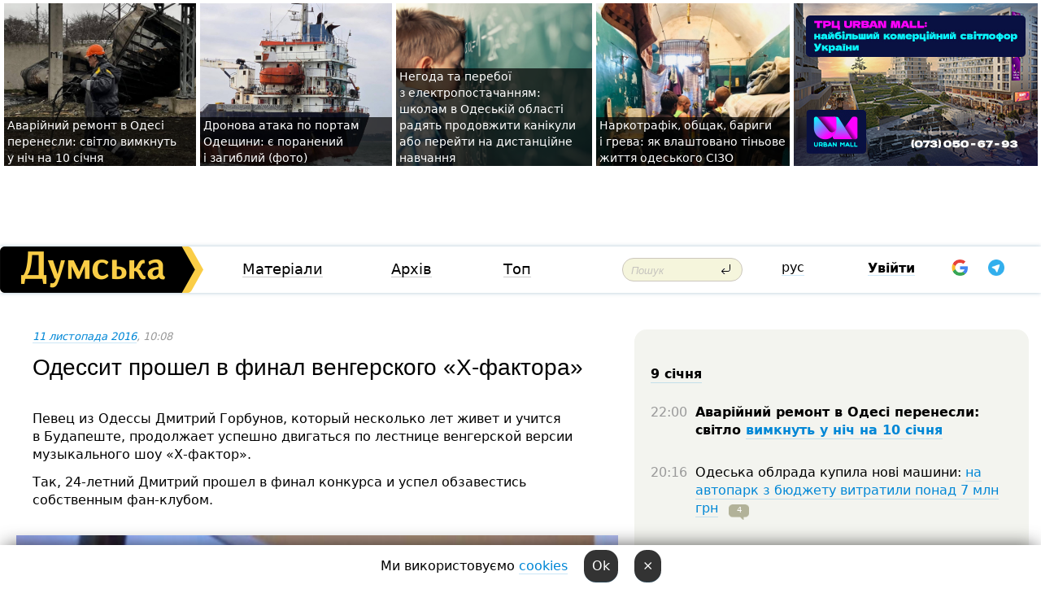

--- FILE ---
content_type: text/html; charset=windows-1251
request_url: https://dumskaya.net/news/odessit-proshel-v-final-vengerskogo-h-faktora-064901/ua/
body_size: 22819
content:
<!-- yes ads --><!-- 19 0    --><!-- [ 0 ]--><!-- 3 0    --><!-- [ 0 ]--><!-- 7 0    --><!-- [ 0 ]--><!-- 1 0    --><!-- [ 0 ]--><!-- 8 0    --><!-- [ 0 ]--><!-- 6 0    --><!-- [ 0 ]--><!DOCTYPE html PUBLIC "-//W3C//DTD XHTML 1.0 Transitional//EN" "http://www.w3.org/TR/xhtml1/DTD/xhtml1-transitional.dtd">
<html>
<head>
<link rel="alternate" hreflang="ru" href="https://dumskaya.net/news/odessit-proshel-v-final-vengerskogo-h-faktora-064901/" /><meta http-equiv="Content-Type" content="text/html; charset=windows-1251" />
<title>Одессит прошел в финал венгерского &laquo;Х-фактора&raquo;  | Новини Одеси</title>
<meta name="Description" content="Певец из&nbsp;Одессы Дмитрий Горбунов, который несколько лет&nbsp;живет и&nbsp;учится в&nbsp;Будапеште, продолжает успешно двигаться по&nbsp;лестнице венгерской версии музыкального шоу&nbsp;&laquo;Х-фактор&raquo;." /><meta name="apple-itunes-app" content="app-id=980928710">
<meta name="google-play-app" content="app-id=com.wininteractive.dumskaya">
<meta property="fb:app_id" content="192205030793137" />
<meta name="robots" content="max-image-preview:standard">

<meta http-equiv="X-UA-Compatible" content="IE=edge" />
<meta name="geo.position" content="46.466667;30.733333" />
<meta name="ICBM" content="46.466667, 30.733333" />
<meta name="geo.placename" content="Odessa, Ukraine" />
<meta name="geo.region" content="ua" />
<meta name="google-signin-client_id" content="192778080836-sl2lvtcv4ptsj6cgpp99iq5cgldh1bmq.apps.googleusercontent.com">
 <link rel="stylesheet" type="text/css" href="/css/main28.css?5" media="screen" />

<link rel="stylesheet" type="text/css" href="/css/print.css" media="print" />




<!--[if IE]>
<link rel="stylesheet" type="text/css" href="/css/ie.css"  media="screen"/>
<![endif]-->
<link rel="SHORTCUT ICON" href="/i3/favicon.png" />



<!-- Google tag (gtag.js) 
<script async src="https://www.googletagmanager.com/gtag/js?id=G-2EMXL010BL"></script>
<script>
  window.dataLayer = window.dataLayer || [];
  function gtag(){dataLayer.push(arguments);}
  gtag('js', new Date());

  gtag('config', 'G-2EMXL010BL');
</script>


<script async src="https://securepubads.g.doubleclick.net/tag/js/gpt.js"></script>
-->


<script src="/js/simplelightbox-master/dist/simple-lightbox.js?v2.14.0"></script>
<link rel="stylesheet" href="/js/simplelightbox-master/dist/simple-lightbox.css?v2.14.0" /><meta property="og:url" content="https://dumskaya.net/news/odessit-proshel-v-final-vengerskogo-h-faktora-064901/ua/" />
<meta property="og:title" content="Одессит прошел в финал венгерского &laquo;Х-фактора&raquo;" />
<meta property="og:type" content="article" />
<script>

  window.googletag = window.googletag || {cmd: []};
  googletag.cmd.push(function() {
    googletag.defineSlot('/22908122590,22969254535/dumskaya.net_desktop_article_bottom', [728, 90], 'div-gpt-ad-1696932866002-0').addService(googletag.pubads());
    googletag.pubads().enableSingleRequest();
    googletag.enableServices();
  });

window.googletag = window.googletag || {cmd: []};
googletag.cmd.push(function() {
googletag.defineSlot('/22908122590,22969254535/dumskaya.net_desktop_article_right_1', [[160, 600], [300, 250], [300, 600]], 'div-gpt-ad-1695373137563-0').addService(googletag.pubads());
googletag.pubads().enableSingleRequest();
googletag.enableServices();
});
</script>
<script>
window.googletag = window.googletag || {cmd: []};
googletag.cmd.push(function() {
googletag.defineSlot('/22908122590,22969254535/dumskaya.net_desktop_article_right_2', [[300, 250], [160, 600], [300, 600]], 'div-gpt-ad-1695373508230-0').addService(googletag.pubads());
googletag.pubads().enableSingleRequest();
googletag.enableServices();
});
</script>

<div id="fb-root"></div>
<script>(function(d, s, id) {
  var js, fjs = d.getElementsByTagName(s)[0];
  if (d.getElementById(id)) return;
  js = d.createElement(s); js.id = id;
  js.src = "//connect.facebook.net/ru_RU/all.js#xfbml=1&appId=192205030793137";
  fjs.parentNode.insertBefore(js, fjs);
}(document, 'script', 'facebook-jssdk'));</script><script type="text/javascript" src="/js/main5.js?3"></script>
 	
<link rel="image_src" href="http://dumskaya.net/pics/fb/uad41d8picturepicture_24796073166880_19219.jpg" />
<meta property="og:image" content="http://dumskaya.net/pics/fb/uad41d8picturepicture_24796073166880_19219.jpg"/><script type="text/javascript" src="/js/swfobject.js"></script>
<!--<script type="text/javascript" src="/js/adriver.core.2.js"></script>-->
<script src="https://apis.google.com/js/platform.js" async defer></script>


<!-- Meta Pixel Code -->
<script>
  !function(f,b,e,v,n,t,s)
  {if(f.fbq)return;n=f.fbq=function(){n.callMethod?
  n.callMethod.apply(n,arguments):n.queue.push(arguments)};
  if(!f._fbq)f._fbq=n;n.push=n;n.loaded=!0;n.version='2.0';
  n.queue=[];t=b.createElement(e);t.async=!0;
  t.src=v;s=b.getElementsByTagName(e)[0];
  s.parentNode.insertBefore(t,s)}(window, document,'script',
  'https://connect.facebook.net/en_US/fbevents.js');
  fbq('init', '194518193344446');
  fbq('track', 'PageView');
</script>
<noscript><img height="1" width="1" style="display:none"
  src="https://www.facebook.com/tr?id=194518193344446&ev=PageView&noscript=1"
/></noscript>
<!-- End Meta Pixel Code -->


</head>




<body onload="" >

<header>

<noindex class=counter>
</noindex>

<div id=tops style='max-width:100%; width:100%;'>
<a name=top></a>

<!-- 2 4    --><!-- banner 1179 ЗАРС_ПК: priority: 2 shows:0<Br> --><!-- banner 1165 зезман2: priority: 1 shows:0<Br> --><!-- banner 1181 брендинг: priority: 1 shows:0<Br> --><!-- banner 1182 сданные : priority: 1 shows:0<Br> --><!-- [ 1 ]--><table width=100% style='margin-top:3px;'><tr>
<td>


<table class=topstable style='width:100%; max-width:100%'><tr>
<td style='width:3px;'>&nbsp;</td>



<td class=tops style='background: url(/pics/b4/newsvideopic_avariynyy-remont-v-odesse-perenesli-svet-otklyuc189959_36064.jpg) no-repeat; 
background-position: center top; background-size:cover; text-indent:0; padding:0 ;height:200px; vertical-align:bottom; ; cursor: pointer;' onclick="window.location='/news/avariynyy-remont-v-odesse-perenesli-svet-otklyuc-189959/';">
<div style='margin-left:4px; margin-right:4px; box-shadow: 4px 0 0 rgba(0,0,0,0.7), -4px 0 0 rgba(0,0,0,0.7); background:rgba(0,0,0,0.7);'><a href=/news/avariynyy-remont-v-odesse-perenesli-svet-otklyuc-189959/ style='text-indent:0; color:#fff; font-size:14px;
   display: inline; margin-bottom:0; line-height:20px; border: none; text-decoration: none;'>Аварійний ремонт в&nbsp;Одесі перенесли: світло вимкнуть у&nbsp;ніч&nbsp;на&nbsp;10&nbsp;січня </a></div>
</td>
<td style='width:3px;'>&nbsp;</td>
<td class=tops style='background: url(/pics/c4/picturepicture_176797329429551472464058_25056.jpg) no-repeat; 
background-position: center top; background-size:cover; text-indent:0; padding:0 ;height:200px; vertical-align:bottom; ; cursor: pointer;' onclick="window.location='/news/dronova-ataka-po-portam-odeshchini-e-poraneniy-i-189957/';">
<div style='margin-left:4px; margin-right:4px; box-shadow: 4px 0 0 rgba(0,0,0,0.7), -4px 0 0 rgba(0,0,0,0.7); background:rgba(0,0,0,0.7);'><a href=/news/dronova-ataka-po-portam-odeshchini-e-poraneniy-i-189957/ style='text-indent:0; color:#fff; font-size:14px;
   display: inline; margin-bottom:0; line-height:20px; border: none; text-decoration: none;'>Дронова атака по&nbsp;портам Одещини: є&nbsp;поранений і&nbsp;загиблий (фото) </a></div>
</td>
<td style='width:3px;'>&nbsp;</td>
<td class=tops style='background: url(/pics/b3/51549newsvideopic_nepogoda-i-pereboi-so-svetom-shkolam-na-odeschin1767963543189954.jpg) no-repeat; 
background-position: center top; background-size:cover; text-indent:0; padding:0 ;height:200px; vertical-align:bottom; ; cursor: pointer;' onclick="window.location='/news/nepogoda-i-pereboi-so-svetom-shkolam-na-odeschin-189954/';">
<div style='margin-left:4px; margin-right:4px; box-shadow: 4px 0 0 rgba(0,0,0,0.7), -4px 0 0 rgba(0,0,0,0.7); background:rgba(0,0,0,0.7);'><a href=/news/nepogoda-i-pereboi-so-svetom-shkolam-na-odeschin-189954/ style='text-indent:0; color:#fff; font-size:14px;
   display: inline; margin-bottom:0; line-height:20px; border: none; text-decoration: none;'>Негода та&nbsp;перебої з&nbsp;електропостачанням: школам в&nbsp;Одеській області радять продовжити канікули або&nbsp;перейти на&nbsp;дистанційне навчання </a></div>
</td>
<td style='width:3px;'>&nbsp;</td>
<td class=tops style='background: url(/pics/b9/newsvideopic_opiaty-i-travka-dlya-odesskogo-sizo189935_66985.jpg) no-repeat; 
background-position: center top; background-size:cover; text-indent:0; padding:0 ;height:200px; vertical-align:bottom; ; cursor: pointer;' onclick="window.location='/news/opiaty-i-travka-dlya-odesskogo-sizo-189935/';">
<div style='margin-left:4px; margin-right:4px; box-shadow: 4px 0 0 rgba(0,0,0,0.7), -4px 0 0 rgba(0,0,0,0.7); background:rgba(0,0,0,0.7);'><a href=/news/opiaty-i-travka-dlya-odesskogo-sizo-189935/ style='text-indent:0; color:#fff; font-size:14px;
   display: inline; margin-bottom:0; line-height:20px; border: none; text-decoration: none;'>Наркотрафік, общак, бариги і&nbsp;грева: як&nbsp;влаштовано тіньове життя одеського СІЗО </a></div>
</td>
<td style='width:3px;'>&nbsp;</td>
</tr></table>

</td>




<td height=214 width=304>
<!--!2--><!--ban2--> <noindex><a href=/ad//click/?ban=1165 target=_blank rel=nofollow class=nobo style='border:none'><img  class=nobo  src=/banner/zezman2/ alt='зезман2' ></a><br></noindex> <!--]ban2-->
</td>

</tr></table></div>


<nav id=nav class=nav> <!-- ng 18px -->
<div id=menuitems style='background-color:#fff;'>

<div class=logocell><a href=/ title='Думская - новости Одессы, анализ одесской политики. Интересные новости в Одессе 
 и аналитические статьи.' style='height:57px;font-size:0; border:none;'><img src=/i/logoua.png 
alt='Думская - новости Одессы, анализ одесской политики. 
Интересные новости в Одессе и аналитические статьи.' style='display:inline-block;height:57px;'>
</a></div>
<div class=rightcell>  <!-- right cell -->
<div class=innertable>  <!-- inner table -->

<!-- menu cell -->
<div class=cell2pc></div>
<div class=menuitemscell>

<!-- menu table-->
<div class=menutable> 
<div style='display: table-cell; width:26%; text-align:left;'><a title='...... .. ......' href=/articles/ class=menuitem>Матеріали</a></div><div style='display: table-cell; width:25%;'><a class=menuitemsel title='Архив' href=/allnews/>Архів</a></div><div style='display: table-cell; width:23%;'><a title='Найбільш популярні новини Одеси за тиждень' href=/topweek/ class=menuitem>Топ</a></div></div>
</div>
<!--<div class=cell2pc></div>-->
<!--<div class=cellline></div>-->
<!-- search cell -->
<div class=cellsearch>
<form class=searchform action=/search/// method=get style=''><div style='position:relative; width:100%'>
<input id=first class=searchinp type=text name=query placeholder='Пошук' 
onfocus="this.placeholder = ''" onblur="this.placeholder = 'Поиск'" >
<input type=image src=/i/enter.png class=searchgo>
</div></form></div>
<!--<div class=cellline></div>-->
<div style='display: table-cell; width:6%;'><div style='padding-top:15px;'><a style='color:#000' href=/setlang/ru/>рус</a></div> </div>
<script>
function showuserinfo()
{ 
 g('userinfo').className="userinfovisible";
 document.body.addEventListener('click', boxCloser, false);
}

function hideuserinfo()
{ 
 g('userinfo').className="userinfohidden";
 document.body.removeEventListener('click', boxCloser, false);
}

var last=0;

function ts()
{
 return new Date().getTime()/1000;
}

function shownewcomments()
{ 
 if (ts()-last<0.1) return;
 document.body.addEventListener('click', boxCloser, false);
 g('newcomments').className="newcommentsvisible";
 g('newcomments').style.display='block';
 g('nclink').href="javascript:hidenewcomments()";
 last=ts();
}

function hidenewcomments()
{ 
 if (ts()-last<0.1) return;
 document.body.removeEventListener('click', boxCloser, false);
 g('newcomments').className="newcommentshidden";
 g('newcomments').style.display='none';
 g('nclink').href="javascript:shownewcomments()";
 last=ts();
}


function boxCloser(e)
{
//alert(e.target.id);
  if (e.target.id != 'userinfo' && e.target.id != 'newcomments' && e.target.id != 'login' && e.target.id != 'psw')
  {
    hideuserinfo();
    hidenewcomments();
  }
}  

window.onscroll = function() {
t=window.pageYOffset;
 if (t>302){
 g('nav').className='navfixed';
 document.getElementsByTagName("BODY")[0].style.marginTop='141px';
 document.getElementById("newcomments").style.top='57px';
}
else
{
 g('nav').className='nav';
 document.getElementsByTagName("BODY")[0].style.marginTop='0';
 document.getElementById("newcomments").style.top='360px';
}
}

</script>
<!--<div class=cell2pc></div>-->
<div class=celluser style='text-align: center;'>
<div class=cellnouser style='height:30px; width:335px; vertical-align:middle; text-align:center;'><div class=cell1user style='text-align:center; margin:0 auto;'>
<div style='display: inline-block;position: relative;'>
<div style='display: inline-block;'>
<a href=javascript:showuserinfo()  id=pp
 style='color:#000;text-decoration:none;margin-left:0;display:inline-block;line-height:16px;'><b>Увійти</b></a><script>

  function urlencode( s )
   {
      return encodeURIComponent( s );
   }


function authInfo(data) {
uid=data.session.user.id;
first_name=data.session.user.first_name;
last_name=data.session.user.last_name;
hash="expire="+data.session.expire+"&mid"+data.session.mid+"&secret="+data.session.secret+"&sid="+data.session.sid+"&sig="+data.session.sig;
window.location="/vkreg///"+urlencode(uid)+"/?returnurl="+urlencode(window.location.href)+"&name="+urlencode(first_name)+" "+urlencode(last_name)+"&hash="+urlencode(hash);
}

</script>
<!--<img src=/i3/fb-login.gif id=zz onclick="FB.login( registerfb(), {scope: 'email'})  " style='margin-left:20px;padding-bottom:3px;vertical-align:middle;cursor:pointer;width:20px;height:20px;'>
-->

      <script>


var accessToken='';

function registerfb()
{
FB.api('/me', function(response) {

FB.getLoginStatus(function(response) {
 accessToken=response.authResponse.accessToken;
});
var name= response.name;
var email= response.email;
var id= response.id; 
var link= response.link;
var public_key = accessToken;
window.location="/fbreg///?fbid="+urlencode(id)+"&fbname="+urlencode(name)+"&fburl="+urlencode('/news/odessit-proshel-v-final-vengerskogo-h-faktora-064901/ua//')+"&fbemail="+urlencode(email)+"&key="+urlencode(public_key);
});
}
        window.fbAsyncInit = function() {
          FB.init({
            appId      : '192205030793137',
            version    : 'v3.2',
            status     : true, 
            cookie     : true,
            xfbml      : true,
            oauth      : true,
          });
        };
        (function(d){
           var js, id = 'facebook-jssdk'; if (d.getElementById(id)) {return;}
           js = d.createElement('script'); js.id = id; js.async = true;
           js.src = "//connect.facebook.net/en_US/sdk.js";
           d.getElementsByTagName('head')[0].appendChild(js);
         }(document));
      </script>

<div  style='display:inline-block; padding-left:15px;vertical-align:middle;' id=fblog>  <div id="fb-root"></div>
<div class="fb-login-button" on-login="registerfb()" data-scope="email">&rarr;</div></div>

<div class="g-signin2" data-onsuccess="onSignIn" id=gbtn style='display:none;'></div>



<form id=gform2 method=post action="/googlereg/" style='display:none;'>
<input type=hidden name=gid id=gid2>
<input type=hidden name=nickname id=nickname2>
<input type=hidden name=email id=email2>
<input type=hidden name=pic id=pic2>
<input type=hidden name=backurl value="/news/odessit-proshel-v-final-vengerskogo-h-faktora-064901/ua//">
</form>

<div id=tgbtn style='display:none;'><script async src="https://telegram.org/js/telegram-widget.js?22" data-telegram-login="dumskayalogin_bot" data-size="small" data-auth-url="https://dumskaya.net/telegram//login/" data-request-access="write"></script>
</div>


<script>
function onSignIn(googleUser)
{
 var profile = googleUser.getBasicProfile();
 g('gid2').value=profile.getId();
 g('nickname2').value=profile.getName();
 g('email2').value=profile.getEmail();
 g('pic2').value=profile.getImageUrl();
 g('gform2').submit();
}

function z()
{
show('gbtn');
hide('xx');
hide('zz');
hide('tg');
hide('fblog');
hide('pp');
}

function tg()
{
show('tgbtn');
hide('xx');
hide('zz');
hide('fblog');
hide('tg');
hide('pp');
}

</script>

<img src=/i3/google.png id=xx onclick="z();" 
style='margin-left:20px;padding-bottom:3px;vertical-align:middle;cursor:pointer;width:20px;height:20px;'>

<img src=/i/telegram.png id=tg onclick="tg();" 
style='margin-left:20px;padding-bottom:3px;vertical-align:middle;cursor:pointer;width:20px;height:20px;'>
</div>
<div id=userinfo class=userinfohidden style='position:absolute;width:250px;left:-90px;'><div style='padding:20px;' >
<center ><b>Войти</b></center><br>
<form action=/enter/ method=post>
<input type=hidden id=turing name=turing value=43>
<script>
 document.getElementById('turing').value='42';
</script>
<input type=hidden name=backurl value=''>

<table id=userinfo1>
<tr><td width=150 style='padding-top:3px;'>E-mail<br><br> </td><td> 
<input type=text id=login name=login value='' class=inp17>  </td></tr>
<tr><td style='padding-top:3px;'>Пароль<br><br></td><td> <input type=password id=psw name=password class=inp17>  </td></tr>
</tr>



<tr><td></td>  <td align=right><input name=submitbutton type=submit value='Увійти' style=';width:90px; display:block;'>
</td><td> 

</table>
</form>
<Br><a href=/register/>Реєстрація</a><br><a href=/skleroz/>Відновлення паролю</a>
</div>
</div>
</div>
</div>
</div>


<div id=newcomments class=newcommentshidden><div style='padding:8px;font-size:13px; font-weight:bold;'> Нові коментарі:</div></div>
</div>

</div><!-- inner table -->
</div> <!-- right cell -->
</div> <!-- menuitems -->

</nav>

</header>
<br>



<div class=content>
<script type="text/javascript">

AJAX2("/ajaxcounter///?page=064901&pclass=20&mob=0");

  
document.onkeydown = NavigateThrough;
function NavigateThrough (event)
    {
    if (!document.getElementById) return;
    if (window.event) event = window.event;
	if (event.ctrlKey && ((event.keyCode == 0xA)||(event.keyCode == 0xD)) )
	    {
var x = window.getSelection();
var z = x.anchorNode.parentNode;
var t= z.innerText;
//alert();

var sel = window.getSelection().toString();
sel=sel.replace("&nbsp;", " ");
t=t.replace("&nbsp;", " ");
          
sel=sel.replace(/\u00A0/g, " ");
t=t.replace(/\u00A0/g, " ");
//alert(t);
AJAX("/news/odessit-proshel-v-final-vengerskogo-h-faktora-064901/ctrlenter/",encodeURI(sel+"///"+t));
alert("Інформація про помилку направлена в редакцію. Дякуємо");
           }
    }
</script>
<img src="/ajaxcounter///?page=064901&pclass=20&mob=0" width=1 height=1 style='visibility:none'>


<Br><Br>
  
<link rel="canonical" href="https://dumskaya.net/news/odessit-proshel-v-final-vengerskogo-h-faktora-064901/ua/" />

<table width=100% style='max-width:1600px;'><tr>

<td class=newscol style='padding-right:20px; border:0; background: #fff;' rowspan=2>

<div style='max-width:700px; margin: 0 auto; font-size:16px; background:#fff;'>




    


<div style='color:#999; font-size:13px;'><i><a href=/allnews///2016/11/11/>11 листопада 2016</a>, 10:08</i>  &nbsp;&nbsp;  </div>



<div style='height:10px;'></div>

<h1>Одессит прошел в финал венгерского &laquo;Х-фактора&raquo;</h1>

<br>

   







</div></div>


<script>

function photovote(id)
{
 AJAX("/index.php?class=29&id="+id+"&settemplate=vote");
}

</script>


<style>
#textdiv
{
 max-width:700px;
margin: 0 auto;
margin-bottom:10px;
}
</style>

<div id=textdiv style=' background:#fff;padding-left:20px; padding-right:20px; '>

  
<p>Певец из&nbsp;Одессы Дмитрий Горбунов, который несколько лет&nbsp;живет и&nbsp;учится в&nbsp;Будапеште, продолжает успешно двигаться по&nbsp;лестнице венгерской версии музыкального шоу&nbsp;&laquo;Х-фактор&raquo;.</p><p>Так, 24-летний Дмитрий прошел в&nbsp;финал конкурса и&nbsp;успел обзавестись собственным фан-клубом.</p>




</div>



<div style='background:#fff;'>
<br>
<div id=pic166880 style=' margin:0 auto; text-align:center; max-width:100%'><a href=/pics/b7/picturepicture_24796073166880_19219.jpg data-lightbox='aa' rel='lightbox[1]' title=''  class=gallery><img src=/pics/b7/picturepicture_24796073166880_19219.jpg alt='' style='margin:0 auto; text-align:center; max-width:100%'></a><Br> </div><br>
</div>



<div id=textdiv style=' background:#fff; padding-left:20px; padding-right:20px;'>

<p>Вместе с&nbsp;ним&nbsp;за&nbsp;победу борется еще&nbsp;10&nbsp;исполнителей, но&nbsp;у&nbsp;одессита есть все&nbsp;шансы стать первым в&nbsp;этом престижном шоу. </p><p><iframe style="width:700px;height:440px;" class="youtube" allowfullscreen src="https://www.youtube.com/embed/HEb9hO_yN7M" frameborder="0" width="640" height="390"></iframe> </p>&nbsp;<script>
</script><br>

 <b>СМЕРТЬ РОСІЙСЬКИМ ОКУПАНТАМ!</b>  
<br>


<!-- -->




</div>
<div id=pic166885 style=' margin:0 auto; text-align:center; max-width:100%'><a href=/pics/b0/picturepicture_63426439166882_58696.jpg data-lightbox='aa' rel='lightbox[1]' title=''  class=gallery><img src=/pics/b0/picturepicture_63426439166882_58696.jpg alt='' style='margin:0 auto; text-align:center; max-width:100%'></a><Br> </div><br>

<div style='max-width:700px; margin: 0 auto; font-size:16px; '>
<div style='background:#fff;'>






                                 
                                   





 <!--!19-->

<script>
  setTimeout("AJAX('/ad//ajaxsaveview/?place=1');",5000);
</script>










</div></div>


  

<br><br>
<span style='color:#bbb'>Помітили помилку? Виділяйте слова з помилкою та натискайте control-enter<br></span>
<div class=hideprint>
<br>

 








<div style='background:#fff;'>

<table><tr>
<!--<td width=75>
<NOINDEX><a href="http://twitter.com/share" class="twitter-share-button" data-text="Одессит прошел в финал венгерского &laquo;Х-фактора&raquo; #odessa" data-count="horizontal" data-via="dumskaya_net">Tweet</a><script type="text/javascript" src="https://platform.twitter.com/widgets.js"></script></NOINDEX>
</td>-->


<td width=180 align=left>
<NOINDEX>

<div class="fb-like" data-href="https://dumskaya.net/news/odessit-proshel-v-final-vengerskogo-h-faktora-064901/" data-send="false" data-layout="button_count" data-width="150" data-show-faces="true" data-action="recommend" data-font="tahoma"></div>
</NOINDEX>
</td>
<Td>
 <a href=#top>Догори &uarr;</a>
</td>
</tr></table>
</div>
</div>

<div style='background:#fff;'>
<br><div class="line1" style='margin-bottom:7px;'> </div>
<div class=hideprint>


<!--!3-->
</div>
</div>



</div>

<div style='display:'>




<div style='display: inline-block; vertical-align:top'>
<br><br><!--!7-->
</div>

<div style='height:7px;'></div>
</div>
<div class=hideprint>
<div class=line1> </div>



<div style='display:; background:#fff'>




<script>
function comform(id)
{
var t='<br><form action=/comment/'+id+'/addcomment// method=post id=f'+id+' style=display:inline onsubmit="return socialsubmit('+id+')">';
t+='<input type=hidden name=returnurl value="/news/odessit-proshel-v-final-vengerskogo-h-faktora-064901/ua//">';
t+='<textarea name=comment class=sendtextbig id=text'+id+'></textarea><div style="display:none; padding:5px; background:#eee;" id=putpic'+id+'>Адреса картинки в інтернеті: <input type=text name=picsource style="width:400px" id=putpicsrc'+id+'></div><input type=submit value="Відповісти" name=ans><input type=button value="Вставити картинку" onclick=putpic('+id+') id=putpicbtn'+id+'><Br></form> ';
x=g('comm'+id);
x.innerHTML=t;
g('text'+id).focus();
}

function unhidecom(id)
{
 hide('hidlink'+id);
 show('hidden'+id);
}
</script>


<a name=comments> </a> <!--<B>Комментарии:</b> 
<br> --> <br> 



<script>

var setid=0;
var txt0='';

function ReplaceAll(Source,stringToFind,stringToReplace){
  var temp = Source;
    var index = temp.indexOf(stringToFind);
        while(index != -1){
            temp = temp.replace(stringToFind,stringToReplace);
            index = temp.indexOf(stringToFind);
        }
        return temp;
}

function save(id)
{
 txt= g('ed'+id).value;
 txt=ReplaceAll(txt,".","&#46;");
 txt=encodeURIComponent(txt);
//alert(txt);
 AJAX("/comment//saveedit/"+id+"/"+ txt +"/");
}

function cancel(id)
{
 g('ctxt'+id).innerHTML=txt0;
 show('edlink'+id);
}

function editcom(id)
{
 hide('edlink'+id);
 txt0=g('ctxt'+id).innerHTML;
 txt=ReplaceAll(txt0,"<br>",String.fromCharCode(10));
 txt=ReplaceAll(txt,"&laquo;",'"');
 txt=ReplaceAll(txt,"&raquo;",'"');
 txt=ReplaceAll(txt,"&nbsp;",' ');
 txt=ReplaceAll(txt,"&mdash;",'-');

 txt=ReplaceAll(txt,"Сохранить изменения Отмена",'');


 txt=ReplaceAll(txt,"«",'"');
 txt=ReplaceAll(txt,"»",'"');

 txt=ReplaceAll(txt,"https://www.youtube.com/embed/", ">https://www.youtube.com/watch?v=");
 txt=ReplaceAll(txt,'" frameborder=','<');

 txt=txt.replace(/(<([^>]+)>)/ig,"");
 g('ctxt'+id).innerHTML="<textarea id=ed"+id+" style='width:400px; height:200px;'>"+txt+"</textarea><br><button onclick=save("+id+") style='padding:5px;'>Зберегти зміни</button> <button onclick=cancel("+id+") style='padding:5px;'>Відмінити</button>";
}


function win2utf(s)
{
 var t='';
   for(var i=0; i<s.length; i++)
    {
       c=s[i].charCodeAt(0);
       if (c<=127 || c>255) {t+=String.fromCharCode(c); continue; }
       if (c>=192 && c<=207)    {t+=String.fromCharCode(208)+'"'. String.fromCharCode(c-48); continue; }
       if (c>=208 && c<=239) {t+=String.fromCharCode(208)+String.fromCharCode(c-48); continue; }
       if (c>=240 && c<=255) {t+=String.fromCharCode(209)+String.fromCharCode(c-112); continue; }
       if (c==184) { t+=String.fromCharCode(209)+String.fromCharCode(209); continue; };
            if (c==168) { t+=String.fromCharCode(208)+String.fromCharCode(129);  continue; };
            if (c==184) { t+=String.fromCharCode(209)+String.fromCharCode(145); continue; };
            if (c==168) { t+=String.fromCharCode(208)+String.fromCharCode(129); continue; };
            if (c==179) { t+=String.fromCharCode(209)+String.fromCharCode(150); continue; };
            if (c==178) { t+=String.fromCharCode(208)+String.fromCharCode(134); continue; };
            if (c==191) { t+=String.fromCharCode(209)+String.fromCharCode(151); continue; };
            if (c==175) { t+=String.fromCharCode(208)+String.fromCharCode(135); continue; };
            if (c==186) { t+=String.fromCharCode(209)+String.fromCharCode(148); continue; };
            if (c==170) { t+=String.fromCharCode(208)+String.fromCharCode(132); continue; };
            if (c==180) { t+=String.fromCharCode(210)+String.fromCharCode(145); continue; };
            if (c==165) { t+=String.fromCharCode(210)+String.fromCharCode(144); continue; };
            if (c==184) { t+=String.fromCharCode(209)+String.fromCharCode(145); continue; };
   }
   return t;
}



function socialsubmit(id)
{
 
 
 if (!stop) g('f'+id).submit();
}


function showthread(id)
{
 hide('show'+id);
 show('data'+id);
}

function putpic(id)
{
 show('putpic'+id);
 g('putpicsrc'+id).focus();
 hide('putpicbtn'+id);
}

function admindel(id)
{
 AJAX("/index.php?class=27&id="+id+"&delcom=1");
}

function adminhide(id)
{
 AJAX("/index.php?class=27&id="+id+"&delcom=5");
}

function adminshow(id)
{
 AJAX("/index.php?class=27&id="+id+"&delcom=6");
}


function checkpic(id)
{
 var pic=g('compic'+id);

 if (pic.width>2200 || pic.height>2200)
 {
  pic.src='';
  pic.height=0;
  pic.width=0;
 }
else
{
 if (pic.width>900)
  pic.width=600;
 else
 if (pic.height>600) pic.height=600;
}
}


</script>



<div><a name=comment2080130></a>
 <div class=pb10  id=hidden2080130  >
<table><tr><td class=comtd1><a href=/user/agnostik/ title='Агностик' style='border-bottom: none;'><img width=75 height=75 src=/pics/a7/userpic39508.gif alt='Агностик' style='-webkit-border-radius: 38px; -moz-border-radius: 38px; border-radius: 38px;'></a></td><td cla1ss=comtd2>
<div style='background-color:#eee; border-radius:15px; padding:15px; color :#000; '>

<div style='min-height:25px;'><a href=/user/agnostik/ class=user>Агностик</a>   &nbsp; <img src=/i/flags/od.gif alt='страна по ip - od'> <a href=/news/odessit-proshel-v-final-vengerskogo-h-faktora-064901/ua/#comment2080130 class=comdate>11 листопада 2016, 13:20</a> &nbsp;   &nbsp; <span id=q2080130>+1</span> &nbsp;  &nbsp;&nbsp;&nbsp; </div>
 <div id=ctxt2080130>Чуваку &mdash; удачи.<br><br>Лично мне&nbsp;&mdash; не&nbsp;очень нравится, как&nbsp;он&nbsp;поёт. ИМХО, слабый вокал. Но&nbsp;о&nbsp;вкусах не&nbsp;спорят. А&nbsp;харизма у&nbsp;него есть &mdash; иногда это&nbsp;куда важнее, чем&nbsp;вокальные данные.</div>
</div> 
&nbsp;&nbsp; <a class=comans href=javascript:comform(2080130)>Відповісти</a> &nbsp;&nbsp;&nbsp;  

 <div id=comm2080130></div>

</td></tr></table>

</div><div class=comansd></div></div><div><a name=comment2080634></a>
 <div class=pb10  id=hidden2080634  >
<table><tr><td class=comtd1><a href=/user/lampochka/ title='лампочка' style='border-bottom: none;'><img width=75 height=75 src=/pics/auserpics/userpic52012.jpg alt='лампочка' style='-webkit-border-radius: 38px; -moz-border-radius: 38px; border-radius: 38px;'></a></td><td cla1ss=comtd2>
<div style='background-color:#eee; border-radius:15px; padding:15px; color :#000; '>

<div style='min-height:25px;'><a href=/user/lampochka/ class=user>лампочка</a>   &nbsp; <img src=/i/flags/od.gif alt='страна по ip - od'> <a href=/news/odessit-proshel-v-final-vengerskogo-h-faktora-064901/ua/#comment2080634 class=comdate>11 листопада 2016, 21:20</a> &nbsp;   &nbsp; <span id=q2080634>0</span> &nbsp;  &nbsp;&nbsp;&nbsp; </div>
 <div id=ctxt2080634>Наш&nbsp;х-фактор чистой воды коммерция. Просто с&nbsp;улицы туда не&nbsp;берут &nbsp;это&nbsp;сказки. <br>У&nbsp;него голос неплохой, но&nbsp;в&nbsp;наш&nbsp;х-фактор не&nbsp;взяли б&nbsp;)))&nbsp;</div>
</div> 
&nbsp;&nbsp; <a class=comans href=javascript:comform(2080634)>Відповісти</a> &nbsp;&nbsp;&nbsp;  

 <div id=comm2080634></div>

</td></tr></table>

</div><div class=comansd></div></div>










<form action=/comments/477234/addcomment// style='display:inline' id=f enctype='multipart/form-data' method=post onsubmit="return socialsubmit('')"> 
        <input type=hidden name=MAX_FILE_SIZE value=1000000>
<input type=hidden name=returnurl value='/news/odessit-proshel-v-final-vengerskogo-h-faktora-064901/ua//'>
<textarea name=comment class=sendtextbig id=text style='width:99%; max-width:420px;'></textarea><div style='display:none; padding:5px; background:#eee;' id=putpic>Адреса картинки в інтернеті: <input type=text name=picsource style='width:400px' id=putpicsrc></div><input type=submit value='Додати коментар'> <input type=button value='Вставити картинку' onclick=putpic('') id=putpicbtn>
</form> &nbsp;&nbsp; <a href=/site/Pravila_obscheniya_na_nashem_sajte>Правила</a><!--. &nbsp;&nbsp;<a href=/bans/>Забаненные</a> --> <div style='display: inline-block; margin-left:20px; vertical-align:top;'>

 <a href=#top>Вгору &uarr;</a>

</div>

<br><br>


<!--<div id=commentdisclaimer>Комментарии размещаются сторонними пользователями нашего сайта. Мнение редакции может не совпадать с мнением пользователей.</div>
<br>
-->



</div>

</div>

</td>









<td class="hideprint" style='padding-left:0;  border-right:0;width:500px; height:100%; '>





<div style='margin-right:15px;'>


<div style='padding:20px; border-radius:20px; margin-bottom:25px; border:1px solid #eee; display:none;'>
<a href=/sociologicalpoll///////////>Пройти соц. опрос от Думской:
<br><br>
Тема: &laquo;&raquo;</a>
</div>
</div>

<div id=news style='margin-right:15px;'>
<div>
<br>
  <!-- /22908122590,22969254535/dumskaya.net_desktop_article_right_1 -->
<!--<div id='div-gpt-ad-1695373137563-0' style='min-width: 160px; min-height: 250px;'>
<script>
googletag.cmd.push(function() { googletag.display('div-gpt-ad-1695373137563-0'); });
</script>
</div>
-->


<!--!1-->
<!--<Br>-->


<!--<br>
<a href=/ title='смотреть все новости Одессы' class=partyellow>Новини Одеси:</a>
<br>--> <br>


<div id=news style='background:0; border-radius:0; padding-left:0'>




<table>

<tr id=newstr1><Td class=newsdateline style='padding-top:0;' colspan=2><a href=/allnews///2026/01/09/>9 січня</a></td></tr>
<tr id=newstr2><td style='padding-bottom:30px; text-align:left; width:50px;' ><span style='color:#999;padding-right:10px;'>22:00</span></td><td style='padding-bottom:30px; text-align:left; '  class=mega >  Аварійний ремонт в Одесі перенесли: світло <a href=/news/avariynyy-remont-v-odesse-perenesli-svet-otklyuc-189959/ class=mega >вимкнуть у ніч на 10 січня</a> </td> </tr> 
 

<tr id=newstr3><td style='padding-bottom:30px; text-align:left; width:50px;' ><span style='color:#999;padding-right:10px;'>20:16</span></td><td style='padding-bottom:30px; text-align:left; ' >  <span onclick=redir('/news/odesskiy-oblsovet-kupil-novye-mashiny-na-avtopar-189953/') class='ablack'>Одеська облрада купила нові машини: </span><a href=/news/odesskiy-oblsovet-kupil-novye-mashiny-na-avtopar-189953/ >на автопарк з бюджету витратили понад 7 млн грн</a><span onclick=redir('/news/odesskiy-oblsovet-kupil-novye-mashiny-na-avtopar-189953/') class='ablack'> <nobr></span><a href=/news/odesskiy-oblsovet-kupil-novye-mashiny-na-avtopar-189953//#comments style='border:none;'><div style='display:inline-block; margin-left:8px; color:#fff; text-align:center;padding-top:0px; font-size:10px; width:25px; height:19px; background:url(/i/comments.png) no-repeat; background-size: 25px 19px;'>4</div></a></nobr> </td> </tr> 
 

<tr id=newstr4><td style='padding-bottom:30px; text-align:left; width:50px;' ><span style='color:#999;padding-right:10px;'>18:42</span></td><td style='padding-bottom:30px; text-align:left; ' >  Тіньовий флот путіна і&#133 ОПЗЖ: ще один захоплений американцями танкер з російською нафтою <a href=/news/zaderzhannyy-v-ssha-rossiyskiy-tanker-svyazan-s-189958/ >належить одеситу</a><a href=/news/zaderzhannyy-v-ssha-rossiyskiy-tanker-svyazan-s-189958//#comments style='border:none;'><div style='display:inline-block; margin-left:8px; color:#fff; text-align:center;padding-top:0px; font-size:10px; width:25px; height:19px; background:url(/i/comments.png) no-repeat; background-size: 25px 19px;'>5</div></a></nobr> </td> </tr> 
 

<tr id=newstr5><td style='padding-bottom:30px; text-align:left; width:50px;' ><span style='color:#999;padding-right:10px;'>18:11</span></td><td style='padding-bottom:30px; text-align:left; '  class=mega ><a href=/news/dronova-ataka-po-portam-odeshchini-e-poraneniy-i-189957/  class=mega  style='border:none'><img src=/pics/d4/picturepicture_176797329429551472464058_25056.jpg style='width:125px; float:right'></a>  <span onclick=redir('/news/dronova-ataka-po-portam-odeshchini-e-poraneniy-i-189957/') style='font-weight:bold' class='ablack' >Дронова атака по портам Одещини: </span><a href=/news/dronova-ataka-po-portam-odeshchini-e-poraneniy-i-189957/ class=mega >є поранений і загиблий</a><span onclick=redir('/news/dronova-ataka-po-portam-odeshchini-e-poraneniy-i-189957/') style='font-weight:bold' class='ablack' > <i style='color:#999'>(фото)</i> <nobr></span> <img src=/i/photos1.png alt='фотографии' style='display: inline; float: none; width:16px;'></nobr> </td> </tr> 
 

<tr id=newstr6><td style='padding-bottom:30px; text-align:left; width:50px;' ><span style='color:#999;padding-right:10px;'>17:09</span></td><td style='padding-bottom:30px; text-align:left; ' >  <span onclick=redir('/news/plyushki-v-vide-ballov-i-privyazannye-abiturient-189944/') class='ablack'>Бонуси у вигляді балів і прив'язка до вузу: одеським абітурієнтам </span><a href=/news/plyushki-v-vide-ballov-i-privyazannye-abiturient-189944/ >відкрили &laquo;зимовий&raquo; вхід</a><span onclick=redir('/news/plyushki-v-vide-ballov-i-privyazannye-abiturient-189944/') class='ablack'> до <nobr>університетів</span><a href=/news/plyushki-v-vide-ballov-i-privyazannye-abiturient-189944//#comments style='border:none;'><div style='display:inline-block; margin-left:8px; color:#fff; text-align:center;padding-top:0px; font-size:10px; width:25px; height:19px; background:url(/i/comments.png) no-repeat; background-size: 25px 19px;'>1</div></a></nobr> </td> </tr> 
 

<tr id=newstr7><td style='padding-bottom:30px; text-align:left; width:50px;' ><span style='color:#999;padding-right:10px;'>15:02</span></td><td style='padding-bottom:30px; text-align:left; '  class=mega >  <span onclick=redir('/news/nepogoda-i-pereboi-so-svetom-shkolam-na-odeschin-189954/') style='font-weight:bold' class='ablack' >Негода та перебої з електропостачанням: школам в Одеській області </span><a href=/news/nepogoda-i-pereboi-so-svetom-shkolam-na-odeschin-189954/ class=mega >радять продовжити канікули або перейти на дистанційне навчання</a><span onclick=redir('/news/nepogoda-i-pereboi-so-svetom-shkolam-na-odeschin-189954/') style='font-weight:bold' class='ablack' > </span> </td> </tr> 
 

<tr id=newstr8><td style='padding-bottom:30px; text-align:left; width:50px;' ><span style='color:#999;padding-right:10px;'>12:55</span></td><td style='padding-bottom:30px; text-align:left; '  class=mega >  <span onclick=redir('/news/opiaty-i-travka-dlya-odesskogo-sizo-189935/') style='font-weight:bold' class='ablack' >Наркотрафік, общак, бариги і грева: </span><a href=/news/opiaty-i-travka-dlya-odesskogo-sizo-189935/ class=mega >як влаштовано тіньове життя</a><span onclick=redir('/news/opiaty-i-travka-dlya-odesskogo-sizo-189935/') style='font-weight:bold' class='ablack' > одеського <nobr>СІЗО</span><a href=/news/opiaty-i-travka-dlya-odesskogo-sizo-189935//#comments style='border:none;'><div style='display:inline-block; margin-left:8px; color:#fff; text-align:center;padding-top:0px; font-size:10px; width:25px; height:19px; background:url(/i/comments.png) no-repeat; background-size: 25px 19px;'>5</div></a></nobr> </td> </tr> 
 

<tr id=newstr9><td style='padding-bottom:30px; text-align:left; width:50px;' ><span style='color:#999;padding-right:10px;'>10:48</span></td><td style='padding-bottom:30px; text-align:left; ' >  <span onclick=redir('/news/vymogal-vzyatku-dlya-kollegi-v-odesse-uvolili-su-189952/') class='ablack'>Вимагав хабар для колеги: </span><a href=/news/vymogal-vzyatku-dlya-kollegi-v-odesse-uvolili-su-189952/ >в Одесі звільнили суддю</a><span onclick=redir('/news/vymogal-vzyatku-dlya-kollegi-v-odesse-uvolili-su-189952/') class='ablack'>, спільником якого був депутат <nobr></span><a href=/news/vymogal-vzyatku-dlya-kollegi-v-odesse-uvolili-su-189952//#comments style='border:none;'><div style='display:inline-block; margin-left:8px; color:#fff; text-align:center;padding-top:0px; font-size:10px; width:25px; height:19px; background:url(/i/comments.png) no-repeat; background-size: 25px 19px;'>5</div></a></nobr> </td> </tr> 
 

<tr id=newstr10><td style='padding-bottom:30px; text-align:left; width:50px;' ><span style='color:#999;padding-right:10px;'>08:41</span></td><td style='padding-bottom:30px; text-align:left; ' >  <span onclick=redir('/news/silnyy-veter-i-gololeditca-v-odesse-obyavili-zhe-189951/') class='ablack'>Сильний вітер і ожеледиця: </span><a href=/news/silnyy-veter-i-gololeditca-v-odesse-obyavili-zhe-189951/ >в Одесі оголосили жовтий рівень небезпеки</a><span onclick=redir('/news/silnyy-veter-i-gololeditca-v-odesse-obyavili-zhe-189951/') class='ablack'> <i style='color:#999'>(оновлено)</i></span> </td> </tr> 
 

<tr id=newstr11><Td class=newsdateline  colspan=2><a href=/allnews///2026/01/08/>8 січня</a></td></tr>
<tr id=newstr12><td style='padding-bottom:30px; text-align:left; width:50px;' ><span style='color:#999;padding-right:10px;'>21:47</span></td><td style='padding-bottom:30px; text-align:left; ' >  Новий керівник ЖКГ: в Одесі <a href=/news/novyy-nachalnik-zhkh-v-odesse-naznachili-zamesti-189948/ >призначили заступника голови військової міської адміністрації</a><a href=/news/novyy-nachalnik-zhkh-v-odesse-naznachili-zamesti-189948//#comments style='border:none;'><div style='display:inline-block; margin-left:8px; color:#fff; text-align:center;padding-top:0px; font-size:10px; width:25px; height:19px; background:url(/i/comments.png) no-repeat; background-size: 25px 19px;'>8</div></a></nobr> </td> </tr> 
 

<tr id=newstr13><td style='padding-bottom:30px; text-align:left; width:50px;' ><span style='color:#999;padding-right:10px;'>19:48</span></td><td style='padding-bottom:30px; text-align:left; ' >  <span onclick=redir('/news/odessa-pogruzitsya-vo-tmu-tri-rayona-goroda-zavt-189949/') class='ablack'>Одеса зануриться в темряву: три райони </span><a href=/news/odessa-pogruzitsya-vo-tmu-tri-rayona-goroda-zavt-189949/ >залишаться без світла</a><span onclick=redir('/news/odessa-pogruzitsya-vo-tmu-tri-rayona-goroda-zavt-189949/') class='ablack'> <nobr></span><a href=/news/odessa-pogruzitsya-vo-tmu-tri-rayona-goroda-zavt-189949//#comments style='border:none;'><div style='display:inline-block; margin-left:8px; color:#fff; text-align:center;padding-top:0px; font-size:10px; width:25px; height:19px; background:url(/i/comments.png) no-repeat; background-size: 25px 19px;'>2</div></a></nobr> </td> </tr> 
 

<tr id=newstr14><td style='padding-bottom:30px; text-align:left; width:50px;' ><span style='color:#999;padding-right:10px;'>18:29</span></td><td style='padding-bottom:30px; text-align:left; ' >  Без власної квартири та авто, а дочка навчається у Відні: <a href=/news/doch-v-vene-polmilliona-zarplaty-i-chuzhaya-hond-189945/ >в Одесі нова керівниця освіти</a><a href=/news/doch-v-vene-polmilliona-zarplaty-i-chuzhaya-hond-189945//#comments style='border:none;'><div style='display:inline-block; margin-left:8px; color:#fff; text-align:center;padding-top:0px; font-size:10px; width:25px; height:19px; background:url(/i/comments.png) no-repeat; background-size: 25px 19px;'>6</div></a></nobr> </td> </tr> 
 

<tr id=newstr15><td style='padding-bottom:30px; text-align:left; width:50px;' ><span style='color:#999;padding-right:10px;'>16:42</span></td><td style='padding-bottom:30px; text-align:left; '  class=mega >  Дивовижні пригоди телефонів у спецслужбі: на Одещині суд <a href=/news/udivitelnye-priklyucheniya-telefonov-v-spetcsluz-189618/ class=mega >виправдав росіянина за явно сфабрикованою справою щодо зйомки &laquo;військового&raquo; об'єкта</a><a href=/news/udivitelnye-priklyucheniya-telefonov-v-spetcsluz-189618//#comments style='border:none;'><div style='display:inline-block; margin-left:8px; color:#fff; text-align:center;padding-top:0px; font-size:10px; width:25px; height:19px; background:url(/i/comments.png) no-repeat; background-size: 25px 19px;'>16</div></a></nobr> </td> </tr> 
 

<tr id=newstr16><td style='padding-bottom:30px; text-align:left; width:50px;' ><span style='color:#999;padding-right:10px;'>14:41</span></td><td style='padding-bottom:30px; text-align:left; ' >  Прямував до Новоросійська: дрон <a href=/news/v-chernom-more-atakovan-eshche-odin-tanker-ekipa-189943/ >атакував у Чорному морі танкер тіньового флоту рф</a><a href=/news/v-chernom-more-atakovan-eshche-odin-tanker-ekipa-189943//#comments style='border:none;'><div style='display:inline-block; margin-left:8px; color:#fff; text-align:center;padding-top:0px; font-size:10px; width:25px; height:19px; background:url(/i/comments.png) no-repeat; background-size: 25px 19px;'>2</div></a></nobr> </td> </tr> 
 

<tr id=newstr17><td style='padding-bottom:30px; text-align:left; width:50px;' ><span style='color:#999;padding-right:10px;'>12:55</span></td><td style='padding-bottom:30px; text-align:left; ' >  Поки мешканці одеської Фонтанки сидять без світла, <a href=/news/poka-zhiteli-odesskoy-fontanki-sidyat-bez-sveta-189942/ >керівництво сільради відпочиває у Львові</a><a href=/news/poka-zhiteli-odesskoy-fontanki-sidyat-bez-sveta-189942//#comments style='border:none;'><div style='display:inline-block; margin-left:8px; color:#fff; text-align:center;padding-top:0px; font-size:10px; width:25px; height:19px; background:url(/i/comments.png) no-repeat; background-size: 25px 19px;'>15</div></a></nobr> </td> </tr> 
 

</table>


<div id=novis>
<a href=/newsarchive/>Усі новини &rarr;</a><br>
<!--<a href=/vse/>Новости от других одесских СМИ на одной странице &rarr;</a> -->
</div>


</div>


<script>

function reload()
{
 AJAX("/root/Sajt/ajaxnewscolumn/");
 setTimeout("reload()", 160000);
}

// setTimeout("reload()", 160000);

</script>

<br><Br>
  <!-- /22908122590,22969254535/dumskaya.net_desktop_article_right_2 -->
<!--<div id='div-gpt-ad-1695373508230-0' style='min-width: 160px; min-height: 250px;'>
<script>
googletag.cmd.push(function() { googletag.display('div-gpt-ad-1695373508230-0'); });
</script>
</div>
 
<br><Br>
-->
  





<Br><br>

<a href=/articlesarchive/ class= partyellow  title='статьи, анализ новостей Одессы'>Статті:</a>  
<br><br>


<table width=100%><tr><td width=105>
<div style='width:100px;'><a href=/article/krylo-boinga-i-besplatnaya-klassika-samye-dorogi/ class=piclink style='border:none;'><img src=/pics/b8/articlepic_krylo-boinga-i-besplatnaya-klassika-samye-dorogi3025_1858.jpg class=round3px></a> </div> </td><td valign=top> 


 <a href=http://dumskaya.net/article/krylo-boinga-i-besplatnaya-klassika-samye-dorogi/>Крыло «Боинга» и бесплатная классика: самые дорогие спектакли одесских театров (фото)</a>

</td></tr></table>

<br>

<table width=100%><tr><td width=105>
<div style='width:100px;'><a href=/article/balkovskaya-ne-budet-rekoy-meriya-odessy-potrati/ class=piclink style='border:none;'><img src=/pics/b0/articlepic_balkovskaya-ne-budet-rekoy-meriya-odessy-potrati3024_68993.jpg class=round3px></a> </div> </td><td valign=top> 


 <a href=http://dumskaya.net/article/balkovskaya-ne-budet-rekoy-meriya-odessy-potrati/>Балковская не будет рекой? Мэрия Одессы потратит сотни миллионов гривен на борьбу с затоплением Пересыпи и окрестностей</a>

</td></tr></table>

<br>

<table width=100%><tr><td width=105>
<div style='width:100px;'><a href=/article/bolshoy-peredel-odesskiy-gorsovet-otmenil-gurvit/ class=piclink style='border:none;'><img src=/pics/b8/articlepic_bolshoy-peredel-odesskiy-gorsovet-otmenil-gurvit3023_94803.jpg class=round3px></a> </div> </td><td valign=top> 


 <a href=http://dumskaya.net/article/bolshoy-peredel-odesskiy-gorsovet-otmenil-gurvit/>Большой передел? Одесский горсовет отменил "гурвицевские" пляжные правила и ждет судебных побед прокуратуры над арендаторами</a>

</td></tr></table>

<br>

<br><Br>   



<br><!--!8--><br>


<!--
<a href=/photos/ title='смотреть все фото новостей Одессы' class=partyellow style='margin-left:0; margin-bottom:10px;'>Новини Одеси в фото:</a> <br><br>
-->



  
  
  
  
  
<div style='width:280px'>
<a href=https://t.me/OdessaDumskayaNet/107576><img src=/i/telegram.png width=15 height=15> <span style='font-size:12px;'>21:44</span></a><br>

 


<div class="media_supported_cont"><a class="tgme_widget_message_photo_wrap 5406704621658508529 1258846517_460000497" href="https://t.me/OdessaDumskayaNet/107576" style=" width:280px;display:inline-block;background-size: cover;background-image:url('https://cdn4.telesco.pe/file/[base64].jpg')">
 <div class="tgme_widget_message_photo" style="padding-top:56.75%"></div>
</a><div ><img width=25 src='https://telegram.org/img/emoji/40/F09F91A8F09F8FBDE2808DF09F8E93.png'><b>Вымогал взятку для коллеги: в Одессе уволили судью, сообщником которого был депутат </b><br/><br/><tg-emoji emoji-id="5361933723191231306"><img width=25 src='https://telegram.org/img/emoji/40/F09F92B8.png'></tg-emoji>Мобилизованного судью Илью Лонского уволили с Приморского суда. Его подозревают в попытке подкупа коллеги, сообщили в Высшем совете правосудия.<br/><br/><a href=https://t.me/OdessaDumskayaNet/107576>Читать дальше</a>
  </b></strong>
<Br><br>
  </div>
  

<div style='width:280px'>
<a href=https://t.me/OdessaDumskayaNet/107569><img src=/i/telegram.png width=15 height=15> <span style='font-size:12px;'>20:37</span></a><br>

 


<div class="tgme_widget_message_grouped_wrap js-message_grouped_wrap" style=" width:280px;">
 <div class="tgme_widget_message_grouped js-message_grouped" style="paddington:129.801%">
 <div class="tgme_widget_message_grouped_layer js-message_grouped_layer" style="width:279px;height:362px">
 <A class="tgme_widget_message_video_player grouped_media_wrap blured js-message_video_player" style="left:0px;top:0px;width:75px;height:75px;margin-right:1px;margin-bottom:0px;" data-ratio="0.5625" href="https://t.me/OdessaDumskayaNet/107569?single">
 <i class="tgme_widget_message_video_thumb" style="height:200px;height:200px;width:280px;display:inline-block;background-size: cover;background-image:url('https://cdn4.telesco.pe/file/[base64]')"></i>
 <iv class="tgme_widget_message_video_wrap grouped_media js-message_video_wrap" style="left:0;right:0;top:-48px;bottom:-47px;">
 
 </iv>
 

 
 
 
 
 </iv>
 </iv>
</a><a class="tgme_widget_message_photo_wrap grouped_media_wrap blured js-message_photo" style="left:76px;top:0px;width:100px;height:75px;margin-right:1px;margin-bottom:0px;display:inline-block;background-size: cover;background-image:url('https://cdn4.telesco.pe/file/[base64].jpg')" data-ratio="1.3333333333333" href="https://t.me/OdessaDumskayaNet/107570?single">
 <div class="grouped_media_helper" style="left:0;right:0;top:76px;bottom:77px;">
 <div class="tgme_widget_message_photo grouped_media" style="top:0;bottom:0;left:-1px;right:0px;"></div>
 </div>
</a><a class="tgme_widget_message_photo_wrap grouped_media_wrap blured js-message_photo" style="left:177px;top:0px;width:101px;height:75px;margin-right:0px;margin-bottom:0px;display:inline-block;background-size: cover;background-image:url('https://cdn4.telesco.pe/file/[base64].jpg')" data-ratio="1.3333333333333" href="https://t.me/OdessaDumskayaNet/107571?single">
 <div class="grouped_media_helper" style="left:0;right:0;top:76px;bottom:77px;">
 <div class="tgme_widget_message_photo grouped_media" style="left:0;right:0;top:-1px;bottom:-1px;"></div>
 </div>
</a><a class="tgme_widget_message_photo_wrap grouped_media_wrap blured js-message_photo" style="left:0px;top:76px;width:279px;height:209px;margin-right:0px;margin-bottom:0px;display:inline-block;background-size: cover;background-image:url('https://cdn4.telesco.pe/file/[base64].jpg')" data-ratio="1.3333333333333" href="https://t.me/OdessaDumskayaNet/107572?single">
 <div class="grouped_media_helper" style="left:0;right:0;top:76px;bottom:77px;">
 <div class="tgme_widget_message_photo grouped_media" style="left:0;right:0;top:-1px;bottom:0px;"></div>
 </div>
</a><a class="tgme_widget_message_photo_wrap grouped_media_wrap blured js-message_photo" style="left:0px;top:287px;width:75px;height:75px;margin-right:1px;margin-bottom:0px;display:inline-block;background-size: cover;background-image:url('https://cdn4.telesco.pe/file/[base64].jpg')" data-ratio="0.75" href="https://t.me/OdessaDumskayaNet/107573?single">
 <div class="grouped_media_helper" style="top:0;bottom:0;left:3px;right:3px;">
 <div class="tgme_widget_message_photo grouped_media" style="left:0;right:0;top:-21px;bottom:-20px;"></div>
 </div>
</a><a class="tgme_widget_message_photo_wrap grouped_media_wrap blured js-message_photo" style="left:77px;top:287px;width:101px;height:75px;margin-right:1px;margin-bottom:0px;display:inline-block;background-size: cover;background-image:url('https://cdn4.telesco.pe/file/[base64].jpg')" data-ratio="1.3333333333333" href="https://t.me/OdessaDumskayaNet/107574?single">
 <div class="grouped_media_helper" style="left:0;right:0;top:76px;bottom:77px;">
 <div class="tgme_widget_message_photo grouped_media" style="top:0;bottom:0;left:0px;right:0px;"></div>
 </div>
</a><a class="tgme_widget_message_photo_wrap grouped_media_wrap blured js-message_photo" style="left:179px;top:287px;width:100px;height:75px;margin-right:0px;margin-bottom:0px;display:inline-block;background-size: cover;background-image:url('https://cdn4.telesco.pe/file/[base64].jpg')" data-ratio="1.3333333333333" href="https://t.me/OdessaDumskayaNet/107575?single">
 <div class="grouped_media_helper" style="left:0;right:0;top:76px;bottom:77px;">
 <div class="tgme_widget_message_photo grouped_media" style="top:0;bottom:0;left:-1px;right:-1px;"></div>
 </div>
</a>
 </div>
 </div>
</div><div ><div ><b><img width=25 src='https://telegram.org/img/emoji/40/F09F9BA3.png'>Участок Педагогической, между Балтиморской и Клубничным переулком, стал двухсторонним</b><br/><br/><img width=25 src='https://telegram.org/img/emoji/40/F09FAAA7.png'>Сегодня там изменили схему движения и установили соответствующие дорожные знаки.<br/>
  </b></strong>
<Br><br>
  </div>
  

<div style='width:280px'>
<a href=https://t.me/OdessaDumskayaNet/107563><img src=/i/telegram.png width=15 height=15> <span style='font-size:12px;'>19:41</span></a><br>

 


<div class="tgme_widget_message_grouped_wrap js-message_grouped_wrap" style=" width:280px;">
 <div class="tgme_widget_message_grouped js-message_grouped" style="paddington:135.541%">
 <div class="tgme_widget_message_grouped_layer js-message_grouped_layer" style="width:279px;height:379px">
 <a class="tgme_widget_message_photo_wrap grouped_media_wrap blured js-message_photo" style="left:0px;top:0px;width:279px;height:209px;margin-right:0px;margin-bottom:0px;display:inline-block;background-size: cover;background-image:url('https://cdn4.telesco.pe/file/[base64].jpg')" data-ratio="1.3333333333333" href="https://t.me/OdessaDumskayaNet/107563?single">
 <div class="grouped_media_helper" style="left:0;right:0;top:84px;bottom:85px;">
 <div class="tgme_widget_message_photo grouped_media" style="left:0;right:0;top:-1px;bottom:0px;"></div>
 </div>
</a><a class="tgme_widget_message_photo_wrap grouped_media_wrap blured js-message_photo" style="left:0px;top:210px;width:100px;height:75px;margin-right:1px;margin-bottom:0px;display:inline-block;background-size: cover;background-image:url('https://cdn4.telesco.pe/file/[base64].jpg')" data-ratio="1.3333333333333" href="https://t.me/OdessaDumskayaNet/107564?single">
 <div class="grouped_media_helper" style="left:0;right:0;top:84px;bottom:85px;">
 <div class="tgme_widget_message_photo grouped_media" style="top:0;bottom:0;left:-1px;right:0px;"></div>
 </div>
</a><a class="tgme_widget_message_photo_wrap grouped_media_wrap blured js-message_photo" style="left:101px;top:210px;width:100px;height:75px;margin-right:1px;margin-bottom:0px;display:inline-block;background-size: cover;background-image:url('https://cdn4.telesco.pe/file/[base64].jpg')" data-ratio="1.3333333333333" href="https://t.me/OdessaDumskayaNet/107565?single">
 <div class="grouped_media_helper" style="left:0;right:0;top:84px;bottom:85px;">
 <div class="tgme_widget_message_photo grouped_media" style="top:0;bottom:0;left:-1px;right:0px;"></div>
 </div>
</a><a class="tgme_widget_message_photo_wrap grouped_media_wrap blured js-message_photo" style="left:202px;top:210px;width:77px;height:75px;margin-right:0px;margin-bottom:0px;display:inline-block;background-size: cover;background-image:url('https://cdn4.telesco.pe/file/[base64].jpg')" data-ratio="0.75" href="https://t.me/OdessaDumskayaNet/107566?single">
 <div class="grouped_media_helper" style="left:0;right:0;top:3px;bottom:3px;">
 <div class="tgme_widget_message_photo grouped_media" style="left:0;right:0;top:-23px;bottom:-22px;"></div>
 </div>
</a><a class="tgme_widget_message_photo_wrap grouped_media_wrap blured js-message_photo" style="left:0px;top:287px;width:122px;height:91px;margin-right:1px;margin-bottom:0px;display:inline-block;background-size: cover;background-image:url('https://cdn4.telesco.pe/file/[base64].jpg')" data-ratio="1.3333333333333" href="https://t.me/OdessaDumskayaNet/107567?single">
 <div class="grouped_media_helper" style="left:0;right:0;top:84px;bottom:85px;">
 <div class="tgme_widget_message_photo grouped_media" style="top:0;bottom:0;left:-1px;right:0px;"></div>
 </div>
</a><a class="tgme_widget_message_photo_wrap grouped_media_wrap blured js-message_photo" style="left:123px;top:287px;width:156px;height:91px;margin-right:0px;margin-bottom:0px;display:inline-block;background-size: cover;background-image:url('https://cdn4.telesco.pe/file/[base64].jpg')" data-ratio="2.2922636103152" href="https://t.me/OdessaDumskayaNet/107568?single">
 <div class="grouped_media_helper" style="left:0;right:0;top:128px;bottom:129px;">
 <div class="tgme_widget_message_photo grouped_media" style="top:0;bottom:0;left:-45px;right:-44px;"></div>
 </div>
</a>
 </div>
 </div>
</div><div ><div ><b><img width=25 src='https://telegram.org/img/emoji/40/F09F92A8.png'>В ночь с 8 на 9 января ветер повалил в Одессе 15 деревьев и больших веток</b><br/><br/><img width=25 src='https://telegram.org/img/emoji/40/F09F8CB3.png'>&quot;Коммунальные службы распилили и убрали деревья на 12 локациях, еще по трем локациям продолжаются работы&quot;, сообщили в мэрии.<br/>
  </b></strong>
<Br><br>
  </div>
  

<div style='width:280px'>
<a href=https://t.me/OdessaDumskayaNet/107562><img src=/i/telegram.png width=15 height=15> <span style='font-size:12px;'>18:44</span></a><br>

 


<a class="tgme_widget_message_photo_wrap 5406704621658509676 1258846517_460001644" href="https://t.me/OdessaDumskayaNet/107562" style=" width:280px;display:inline-block;background-size: cover;background-image:url('https://cdn4.telesco.pe/file/[base64].jpg')">
 <div class="tgme_widget_message_photo" style="padding-top:60.151515151515%"></div>
</a><div ><b><img width=25 src='https://telegram.org/img/emoji/40/F09F9180.png'>Задержанный в&nbsp;США&nbsp;российский танкер связан с&nbsp;экс-депутатом Одесского горсовета</b><br/><br/><img width=25 src='https://telegram.org/img/emoji/40/F09F9AA2.png'>Танкер Marinera связан с&nbsp;молдавским олигархом-беглецом Иланом Шором и&nbsp;украинским экс-депутатом Одесского горсовета от&nbsp;ОПЗЖ Виктором Баранским. Об этом говорится в&nbsp;расследовании проекта &laquo;Настоящее Время&raquo; и&nbsp;&laquo;Радио Свобода&raquo;.<br/><br/><a href=https://t.me/OdessaDumskayaNet/107562>Читать дальше</a>
  </b></strong>
<Br><br>
  </div>
  

<div style='width:280px'>
<a href=https://t.me/OdessaDumskayaNet/107561><img src=/i/telegram.png width=15 height=15> <span style='font-size:12px;'>18:12</span></a><br>

 

<a class="tgme_widget_message_reply user-color-default" href="https://t.me/OdessaDumskayaNet/107510" "><i class="tgme_widget_message_reply_thumb" style="display:inline-block;background-size: cover;background-image:url('https://cdn4.telesco.pe/file/[base64].jpg')"></i>
<div class="tgme_widget_message_author accent_color">
 <span class="tgme_widget_message_author_name" dir="auto">Думская. Одесса. Война в Украине</span>
</div>
<div class="tgme_widget_message_text js-message_reply_text" dir="auto"><img width=25 src='https://telegram.org/img/emoji/40/E29D97.png'>В ночь с 8 на 9 января часть Одессы и района останется без света <img width=25 src='https://telegram.org/img/emoji/40/E29AA1.png'>Электроснабжения не будет в Пересыпском, Хаджибейском и Приморском районах города, а также у части Одесского района области с 1:00 до 6:00 утра. <img width=25 src='https://telegram.org/img/emoji/40/F09F97AF.png'>&quot;Специалисты другой энергетической компании</div>
</a>
<a class="tgme_widget_message_photo_wrap 5406704621658509608 1258846517_460001576" href="https://t.me/OdessaDumskayaNet/107561" style=" width:280px;display:inline-block;background-size: cover;background-image:url('https://cdn4.telesco.pe/file/[base64].jpg')">
 <div class="tgme_widget_message_photo" style="padding-top:125%"></div>
</a><div ><b><img width=25 src='https://telegram.org/img/emoji/40/F09F948C.png'>Этой ночью у части Одессы и района не будет света</b><br/><br/><img width=25 src='https://telegram.org/img/emoji/40/F09F9BA0.png'>Ремонтные работы, которые планировалось провести в ночь с 8 на 9, перенесли на ночь с 9 на 10.<br/><br/><img width=25 src='https://telegram.org/img/emoji/40/E29AA1.png'>Света не будет с 1:00 до 6:00 в Пересыпском, Хаджибейском и Приморском районах города, а также в части Одесского района области.<br/>
  </b></strong>
<Br><br>
  </div>
  

<div style='width:280px'>
<a href=https://t.me/OdessaDumskayaNet/107560><img src=/i/telegram.png width=15 height=15> <span style='font-size:12px;'>17:35</span></a><br>

 


<a class="tgme_widget_message_photo_wrap 5406704621658509519 1258846517_460001487" href="https://t.me/OdessaDumskayaNet/107560" style=" width:280px;display:inline-block;background-size: cover;background-image:url('https://cdn4.telesco.pe/file/[base64].jpg')">
 <div class="tgme_widget_message_photo" style="padding-top:133.33333333333%"></div>
</a><div ><img width=25 src='https://telegram.org/img/emoji/40/E2AC9B.png'><b>Во время российской атаки было повреждено два судна: один моряк погиб</b><br/><br/>Одно из суден шло под флагом&nbsp;Сент-Китс и Невис в порт Черноморска. Из-за попадания ударного дрона один член экипажа получил ранения. Ему оказывается медицинская помощь.<br/><br/><a href=https://t.me/OdessaDumskayaNet/107560>Читать дальше</a>
  </b></strong>
<Br><br>
  </div>
  

<div style='width:280px'>
<a href=https://t.me/OdessaDumskayaNet/107559><img src=/i/telegram.png width=15 height=15> <span style='font-size:12px;'>16:38</span></a><br>

 


<div class="media_supported_cont"><a class="tgme_widget_message_photo_wrap 5406704621658508764 1258846517_460000732" href="https://t.me/OdessaDumskayaNet/107559" style=" width:280px;display:inline-block;background-size: cover;background-image:url('https://cdn4.telesco.pe/file/[base64].jpg')">
 <div class="tgme_widget_message_photo" style="padding-top:74.73841554559%"></div>
</a><div >В одесском СИЗО своя &laquo;черная&raquo; экономика: наркотики, поборы, тюремный общак и платная &laquo;гарантия безопасности&raquo; за десятки тысяч долларов <img width=25 src='https://telegram.org/img/emoji/40/F09F92B8.png'><br/><br/><tg-emoji emoji-id="5323257658654860293"><img width=25 src='https://telegram.org/img/emoji/40/F09F90B6.png'></tg-emoji>Посторонние люди годами спокойно заезжают на территорию изолятора, барыги торгуют &laquo;солями&raquo; и телефонами, а реальная власть у смотрящих, а не у администрации.<br/>Даже пожизненный срок и уголовные дела не мешают криминальным лидерам контролировать потоки денег и наркотиков.<br/><br/><a href=https://t.me/OdessaDumskayaNet/107559>Читать дальше</a>
  </b></strong>
<Br><br>
  </div>
  

<div style='width:280px'>
<a href=https://t.me/OdessaDumskayaNet/107558><img src=/i/telegram.png width=15 height=15> <span style='font-size:12px;'>16:32</span></a><br>

 


<div ><img width=25 src='https://telegram.org/img/emoji/40/E29D95.png'>ВІДБІЙ повітряної тривоги<img width=25 src='https://telegram.org/img/emoji/40/E29D95.png'></div>
<div class="tgme_widget_message_reactions js-message_reactions"><span class="tgme_reaction"><img width=25 src='https://telegram.org/img/emoji/40/F09F998F.png'>30</span><span class="tgme_reaction"><img width=25 src='https://telegram.org/img/emoji/40/F09F918D.png'>6</span><span class="tgme_reaction"><img width=25 src='https://telegram.org/img/emoji/40/E29DA4.png'>4</span></div>
  </b></strong>
<Br><br>
  </div>
  

<div style='width:280px'>
<a href=https://t.me/OdessaDumskayaNet/107557><img src=/i/telegram.png width=15 height=15> <span style='font-size:12px;'>16:25</span></a><br>

 


<div >Центр</div>
<div class="tgme_widget_message_reactions js-message_reactions"><span class="tgme_reaction"><img width=25 src='https://telegram.org/img/emoji/40/F09F998F.png'>98</span><span class="tgme_reaction"><img width=25 src='https://telegram.org/img/emoji/40/F09FA4AC.png'>31</span><span class="tgme_reaction"><img width=25 src='https://telegram.org/img/emoji/40/F09F918D.png'>2</span><span class="tgme_reaction"><img width=25 src='https://telegram.org/img/emoji/40/F09F98B1.png'>2</span></div>
  </b></strong>
<Br><br>
  </div>
  



  


<br><!--!6--><br>



  


</div></div>
</td>

</tr>
</td></tr><tr><td style='vertical-align:bottom; padding-bottom:30px;' class="hideprint">





</td></tr></table>
</table>


<script>
let gallery = new SimpleLightbox(".gallery");
</script></div>  
<div style="vertical-align:top;position: absolute; display:none;; top:216px; padding:0;  z-index:50; width:100%; height:70px; overflow:hidden; text-align:center;" class=hideprint><!-- 9 0    --><!-- [ 0 ]--><div style='padding:0; margin:0;display:inline-block;'><!--!9--></div></div>


<footer>

<table id=bot><tr>
<td class=leftbot>
&copy; 2008-2026 Думська &nbsp;&nbsp;<a href=/site/Reklama>Реклама</a> &nbsp;&nbsp; <a href=/site/Adres>Контакти, автори, редакція</a>&nbsp;&nbsp; <a href=/electarchive/>Вибори в Одесі 2009, 2010</a>, <a href=/2012/>2012</a>, <a href=/2015/>2015</a>, <a href=/2019/>2019</a> &nbsp;&nbsp <a href=/wikipages/spravochnik/>Довідник</a> &nbsp;&nbsp; <a href=/setm/>Мобільна версія</a> &nbsp;&nbsp; <a href=https://t.me/dumskayasendnews_bot>Надіслати новину через Telegram</a> &nbsp;&nbsp; <a href=https://www.patreon.com/dumskaya/><img src=/i/patreon.png width=15 height=15></a> 
<a href=https://www.patreon.com/dumskaya/>Наш Patreon</a>
<span id=dd></span>

</span>
&nbsp;

  </td>
</tr></table>



</footer>
 
<script>
 t=window.screen.width;
// g('dd').innerHTML=t;
 if (t<=450)
 {
  window.location="/setm/";
 } 
</script>
</body>
</html><div style='position: fixed; bottom:0; height:50px;  text-align:center; width:100%; z-index:1000; background:#fff; -webkit-box-shadow: 0px -5px 23px -7px rgba(0,0,0,0.75); text-align:center;
-moz-box-shadow: 0px -5px 23px -7px rgba(0,0,0,0.75);box-shadow: 0px -5px 23px -7px rgba(0,0,0,0.75);' id=cookiesdiv><div style=' margin: 0 auto;
 display:inline-block; padding-top:15px;'>
Ми використовуємо <a href=/cookies/>cookies</a>  
&nbsp;&nbsp;
<a href=javascript:AJAX('/root//acceptcookies/') style='color:#fff; background:#333; padding:10px; border-radius:15px;'>Ok</a> 
&nbsp;&nbsp;
<a href=javascript:AJAX('/root//acceptcookies/?no=1')  style='color:#fff; background:#333; padding:10px; border-radius:15px;'>&times;</a> 

</div>   </div><!--18.218.21.71-->